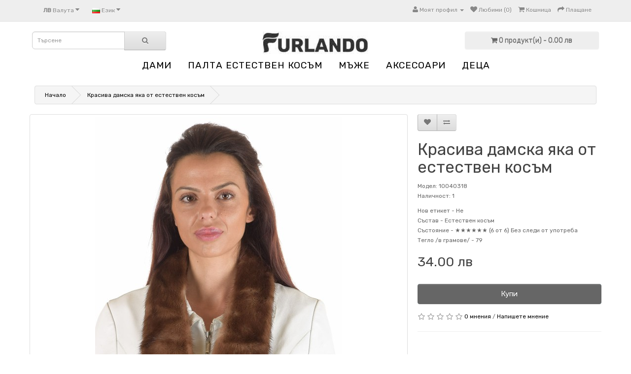

--- FILE ---
content_type: text/html; charset=utf-8
request_url: https://furlando.com/index.php?route=product/product&product_id=703
body_size: 7367
content:
<!DOCTYPE html>
<!--[if IE]><![endif]-->
<!--[if IE 8 ]><html dir="ltr" lang="bg" class="ie8"><![endif]-->
<!--[if IE 9 ]><html dir="ltr" lang="bg" class="ie9"><![endif]-->
<!--[if (gt IE 9)|!(IE)]><!-->
<html dir="ltr" lang="bg">
<!--<![endif]-->
<head>
<meta charset="UTF-8" />
<meta name="viewport" content="width=device-width, initial-scale=1">
<title>Furlando.com - Красива дамска яка от естествен косъм</title>
<base href="https://furlando.com/" />
<link rel="alternate" hreflang="de" href="https://furlando.com/de/schoener-kragen-fuer-damen-aus-echtpelz" /><link rel="alternate" hreflang="en" href="https://furlando.com/en/beautiful-collar-for-women-made-of-real-fur" /><link rel="alternate" hreflang="el" href="https://furlando.com/el/omorfos-gynaikeios-perilaimio-apo-fysiki-goyna" /><link rel="alternate" hreflang="hu" href="https://furlando.com/hu/gyoenyoeru-noi-galler-valodi-szorme" /><link rel="alternate" hreflang="ro" href="https://furlando.com/ro/yakya-de-dama-frumoasa-din-fir-natural" /><link rel="alternate" hreflang="ru" href="https://furlando.com/ru/krasivii-zhenskii-vorotnik-iz-meha" />			
<meta name="description" content="Дамска яка от норка . Дължина: 100 см." />
<meta name="keywords" content= " Красива дамска яка от естествен косъм АКСЕСОАРИ Красива дамска яка от естествен косъм ЯКИ ШАЛОВЕ ЕСТЕСТВЕН КОСЪМ" />
<meta http-equiv="X-UA-Compatible" content="IE=edge">
<link href="https://furlando.com/image/catalog/favicon-16x16.png" rel="icon" />
<link href="https://furlando.com/krasiva-damska-yaka-ot-estestven-kosam" rel="canonical" />
<link href="catalog/view/javascript/cookie/cookie.css" rel="stylesheet" />
                <script src="//ajax.googleapis.com/ajax/libs/jquery/2.1.1/jquery.min.js"></script>
            <link href="catalog/view/javascript/bootstrap/css/bootstrap.min.css" rel="stylesheet" media="screen" />
<script src="catalog/view/javascript/bootstrap/js/bootstrap.min.js" type="text/javascript"></script>
<link href="catalog/view/javascript/font-awesome/css/font-awesome.min.css" rel="stylesheet" type="text/css" />
<link href="//fonts.googleapis.com/css?family=Open+Sans:400,400i,300,700" rel="stylesheet" type="text/css" />
<link href="catalog/view/theme/default/stylesheet/stylesheet.css" rel="stylesheet">
<link href="catalog/view/javascript/jquery/magnific/magnific-popup.css" type="text/css" rel="stylesheet" media="screen" />
<link href="catalog/view/javascript/jquery/datetimepicker/bootstrap-datetimepicker.min.css" type="text/css" rel="stylesheet" media="screen" />
<script src="catalog/view/javascript/common.js" type="text/javascript"></script>
<script src="catalog/view/javascript/jquery/magnific/jquery.magnific-popup.min.js" type="text/javascript"></script>
<script src="catalog/view/javascript/jquery/datetimepicker/moment.js" type="text/javascript"></script>
<script src="catalog/view/javascript/jquery/datetimepicker/bootstrap-datetimepicker.min.js" type="text/javascript"></script>
<script src="https://www.google.com/recaptcha/api.js" type="text/javascript"></script>

			<link rel="stylesheet" href="catalog/view/javascript/jquery.cluetip.css" type="text/css" />
			<script src="catalog/view/javascript/jquery.cluetip.js" type="text/javascript"></script>
			
			<script type="text/javascript">
				$(document).ready(function() {
				$('a.title').cluetip({splitTitle: '|'});
				  $('ol.rounded a:eq(0)').cluetip({splitTitle: '|', dropShadow: false, cluetipClass: 'rounded', showtitle: false});
				  $('ol.rounded a:eq(1)').cluetip({cluetipClass: 'rounded', dropShadow: false, showtitle: false, positionBy: 'mouse'});
				  $('ol.rounded a:eq(2)').cluetip({cluetipClass: 'rounded', dropShadow: false, showtitle: false, positionBy: 'bottomTop', topOffset: 70});
				  $('ol.rounded a:eq(3)').cluetip({cluetipClass: 'rounded', dropShadow: false, sticky: true, ajaxCache: false, arrows: true});
				  $('ol.rounded a:eq(4)').cluetip({cluetipClass: 'rounded', dropShadow: false});  
				});
			</script>
			
<script>
(function(i,s,o,g,r,a,m){i['GoogleAnalyticsObject']=r;i[r]=i[r]||function(){
(i[r].q=i[r].q||[]).push(arguments)},i[r].l=1*new Date();a=s.createElement(o),
m=s.getElementsByTagName(o)[0];a.async=1;a.src=g;m.parentNode.insertBefore(a,m)
})(window,document,'script','https://www.google-analytics.com/analytics.js','ga');
ga('create', 'UA-104673463-1', 'auto');
ga('require', 'ec');
if (window.performance) {
 	var timeSincePageLoad = Math.round(performance.now());
 	ga('send', 'timing', 'Page Load Time', 'load', timeSincePageLoad);
}
</script> 
				<script async src="catalog/view/javascript/jquery/jquery.external-links-new-window.js"></script>

				                
<script type="text/javascript" src="catalog/view/javascript/autodetect/autodetect.js"></script>

				<meta property="og:title" content="Furlando.com - Красива дамска яка от естествен косъм" >
                <meta property="og:description" content="Дамска яка от норка . Дължина: 100 см." >
												<meta property="og:site_name" content="Furlando.com" >
				                <meta property="og:url" content="https://furlando.com/krasiva-damska-yaka-ot-estestven-kosam" >
                                <meta property="og:image" content="https://furlando.com/image/cache/data/opimage/10040318a-600x315.JPG" >
                                <meta property="og:image:width" content="600" >
                                <meta property="og:image:height" content="315" >
                                <meta property="og:image" content="https://furlando.com/image/cache/data/opimage/10040318c-600x315.JPG" >
                                <meta property="og:image:width" content="600" >
                                <meta property="og:image:height" content="315" >
                                <meta property="og:image" content="https://furlando.com/image/cache/data/opimage/10040318b-600x315.JPG" >
                                <meta property="og:image:width" content="600" >
                                <meta property="og:image:height" content="315" >
                                <meta property="product:price:amount" content="34.00" >
                                <meta property="product:price:currency" content="BGN" >
                                <meta property="og:type" content="product" >
                                
				</head>

                <div style="display:none;" id="autodetect_stripe">
                  <a class="fa fa-times cancel"></a>
                  <span class="text">It looks like you're trying to visit our USA store, would you like to go to our UK store?</span> 
                  <button onclick="$.cookie('redirectto', 1, { expires : 10 });location.href='';" class="confirm">Redirect me!</button>
                </div>
            
			
<body class="product-product-703">
<nav id="top">
  <div class="container">
    <div class="pull-left">
<form action="https://furlando.com/index.php?route=common/currency/currency" method="post" enctype="multipart/form-data" id="currency">
  <div class="btn-group">
    <button class="btn btn-link dropdown-toggle" data-toggle="dropdown">
                                    <strong> лв</strong>
            <span class="hidden-xs hidden-sm hidden-md">Валута</span> <i class="fa fa-caret-down"></i></button>
    <ul class="dropdown-menu">
                  <li><button class="currency-select btn btn-link btn-block" type="button" name="EUR">€ Euro</button></li>
                        <li><button class="currency-select btn btn-link btn-block" type="button" name="HUF"> Ft Hungarian Forint</button></li>
                        <li><button class="currency-select btn btn-link btn-block" type="button" name="RON"> RON Lei</button></li>
                        <li><button class="currency-select btn btn-link btn-block" type="button" name="BGN"> лв ЛЕВ</button></li>
                </ul>
  </div>
  <input type="hidden" name="code" value="" />
  <input type="hidden" name="redirect" value="https://furlando.com/krasiva-damska-yaka-ot-estestven-kosam" />
</form>
</div>
    <div class="pull-left">
<form action="https://furlando.com/index.php?route=common/language/language" method="post" enctype="multipart/form-data" id="language">
  <div class="btn-group">
    <button class="btn btn-link dropdown-toggle" data-toggle="dropdown">
                                                    <img src="image/flags/bg.png" alt="Български" title="Български">
                    <span class="hidden-xs hidden-sm hidden-md">Език</span> <i class="fa fa-caret-down"></i></button>
    <ul class="dropdown-menu">
            <li><a href="de"><img src="image/flags/de.png" alt="Deutsch" title="Deutsch" /> Deutsch</a></li>
            <li><a href="en"><img src="image/flags/gb.png" alt="English" title="English" /> English</a></li>
            <li><a href="el"><img src="image/flags/gr.png" alt="Greek" title="Greek" /> Greek</a></li>
            <li><a href="hu"><img src="image/flags/hu.png" alt="Hungarian" title="Hungarian" /> Hungarian</a></li>
            <li><a href="ro"><img src="image/flags/ro.png" alt="Romanian" title="Romanian" /> Romanian</a></li>
            <li><a href="bg"><img src="image/flags/bg.png" alt="Български" title="Български" /> Български</a></li>
            <li><a href="ru"><img src="image/flags/ru.png" alt="Руский" title="Руский" /> Руский</a></li>
          </ul>
  </div>
  <input type="hidden" name="code" value="" />
  <input type="hidden" name="redirect" value="https://furlando.com/krasiva-damska-yaka-ot-estestven-kosam" />
</form>
</div>
    <div id="top-links" class="nav pull-right">
      <ul class="list-inline">
        <li class="dropdown"><a href="https://furlando.com/account" title="Моят профил" class="dropdown-toggle" data-toggle="dropdown"><i class="fa fa-user"></i> <span class="hidden-xs hidden-sm hidden-md">Моят профил</span> <span class="caret"></span></a>
          <ul class="dropdown-menu dropdown-menu-right">
                        <li><a href="https://furlando.com/register">Регистриране</a></li>
            <li><a href="https://furlando.com/login">Вход</a></li>
                      </ul>
        </li>
        <li><a href="https://furlando.com/wishlist" id="wishlist-total" title="Любими (0)"><i class="fa fa-heart"></i> <span class="hidden-xs hidden-sm hidden-md">Любими (0)</span></a></li>
        <li><a href="https://furlando.com/index.php?route=checkout/cart" title="Кошница"><i class="fa fa-shopping-cart"></i> <span class="hidden-xs hidden-sm hidden-md">Кошница</span></a></li>
        <li><a href="https://furlando.com/index.php?route=checkout/checkout" title="Плащане"><i class="fa fa-share"></i> <span class="hidden-xs hidden-sm hidden-md">Плащане</span></a></li>
      </ul>
    </div>
  </div>
</nav>
<header>
  <div class="container">
    <div class="row">
      
      <div class="col-sm-3"><div id="search" class="input-group">
  <input type="text" name="search" value="" placeholder="Търсене" class="form-control input-lg" />
  <span class="input-group-btn">
    <button type="button" class="btn btn-default btn-lg"><i class="fa fa-search"></i></button>
  </span>
</div>      </div>
	  <div class="col-sm-6">
        <div id="logo">
                    <a href="https://furlando.com/"><img src="https://furlando.com/image/catalog/Furlando80.jpg" title="Furlando.com" alt="Furlando.com" class="img-responsive" /></a>
                  </div>
      </div>
      <div class="col-sm-3"><div id="cart" class="btn-group btn-block">
  <button type="button" data-toggle="dropdown" data-loading-text="Зареждане..." class="btn btn-inverse btn-block btn-lg dropdown-toggle"><i class="fa fa-shopping-cart"></i> <span id="cart-total">0 продукт(и) - 0.00 лв</span></button>
  <ul class="dropdown-menu pull-right">
        <li>
      <p class="text-center">Вашата кошница е празна!</p>
    </li>
      </ul>
</div>
</div>
    </div>
  </div>
</header>
<div class="container">
  <nav id="menu" class="navbar">
    <div class="navbar-header"><span id="category" class="visible-xs">Категории</span>
      <button type="button" class="btn btn-navbar navbar-toggle" data-toggle="collapse" data-target=".navbar-ex1-collapse"><i class="fa fa-bars"></i></button>
    </div>
    <div class="collapse navbar-collapse navbar-ex1-collapse">
      <ul class="nav navbar-nav">
                        <li class="dropdown"><a href="https://furlando.com/dami" class="dropdown-toggle" data-toggle="dropdown">ДАМИ</a>
          <div class="dropdown-menu">
            <div class="dropdown-inner">
                            <ul class="list-unstyled">
                                <li><a href="https://furlando.com/dami/damski-kozheni-yaketa">ДАМСКИ КОЖЕНИ ЯКЕТА</a></li>
                                <li><a href="https://furlando.com/dami/kozheni-eletci-bg">КОЖЕНИ ЕЛЕЦИ</a></li>
                                <li><a href="https://furlando.com/dami/kozheni-pantaloni-bg">КОЖЕНИ ПАНТАЛОНИ</a></li>
                                <li><a href="https://furlando.com/dami/kozheni-poli">КОЖЕНИ ПОЛИ</a></li>
                              </ul>
                          </div>
            <a href="https://furlando.com/dami" class="see-all">Виж всички ДАМИ</a> </div>
        </li>
                                <li><a href="https://furlando.com/kozheni_palta">ПАЛТА ЕСТЕСТВЕН КОСЪМ</a></li>
                                <li class="dropdown"><a href="https://furlando.com/mazhe" class="dropdown-toggle" data-toggle="dropdown">МЪЖЕ</a>
          <div class="dropdown-menu">
            <div class="dropdown-inner">
                            <ul class="list-unstyled">
                                <li><a href="https://furlando.com/mazhe/kozheni-eletci">КОЖЕНИ ЕЛЕЦИ</a></li>
                                <li><a href="https://furlando.com/mazhe/kozheni-pantaloni">КОЖЕНИ ПАНТАЛОНИ</a></li>
                                <li><a href="https://furlando.com/mazhe/mazhki-kozheni-yaketa">МЪЖКИ КОЖЕНИ ЯКЕТА</a></li>
                              </ul>
                          </div>
            <a href="https://furlando.com/mazhe" class="see-all">Виж всички МЪЖЕ</a> </div>
        </li>
                                <li class="dropdown"><a href="https://furlando.com/aksesoari" class="dropdown-toggle" data-toggle="dropdown">АКСЕСОАРИ</a>
          <div class="dropdown-menu">
            <div class="dropdown-inner">
                            <ul class="list-unstyled">
                                <li><a href="https://furlando.com/aksesoari/others-bg">OTHERS</a></li>
                                <li><a href="https://furlando.com/aksesoari/damski-kozheni-rakavitci">ДАМСКИ КОЖЕНИ РЪКАВИЦИ</a></li>
                                <li><a href="https://furlando.com/aksesoari/mazhki-kozheni-rakavitci">МЪЖКИ КОЖЕНИ РЪКАВИЦИ</a></li>
                                <li><a href="https://furlando.com/aksesoari/fur-sleeveless-bg">Ръкавели от естесвек косъм</a></li>
                                <li><a href="https://furlando.com/aksesoari/shapki-estestven-kosam">ШАПКИ ЕСТЕСТВЕН КОСЪМ</a></li>
                                <li><a href="https://furlando.com/aksesoari/yaki-i-shalove-estestven-kosam">ЯКИ И ШАЛОВЕ ЕСТЕСТВЕН КОСЪМ</a></li>
                              </ul>
                          </div>
            <a href="https://furlando.com/aksesoari" class="see-all">Виж всички АКСЕСОАРИ</a> </div>
        </li>
                                <li><a href="https://furlando.com/detca">ДЕЦА</a></li>
                      </ul>
    </div>
  </nav>
</div>
<div class="container">
  <ul class="breadcrumb">
        <li><a href="https://furlando.com/">Начало</a></li>
        <li><a href="https://furlando.com/krasiva-damska-yaka-ot-estestven-kosam">Красива дамска яка от естествен косъм</a></li>
      </ul>
  <div class="row">                <div id="content" class="col-sm-12">      <div class="row">
                                <div class="col-sm-8">
                    <ul class="thumbnails">
                        <li><a class="thumbnail" href="https://furlando.com/image/cache/data/opimage/10040318a-1000x1500.JPG" data-ciophref="https://furlando.com/image/cache/data/opimage/10040318a-1000x1500.JPG" title="Красива дамска яка от естествен косъм | "><img src="https://furlando.com/image/cache/data/opimage/10040318a-500x750.JPG" data-ciopsrc="https://furlando.com/image/cache/data/opimage/10040318a-500x750.JPG" title="Красива дамска яка от естествен косъм | " alt="Красива дамска яка от естествен косъм 29.00" /></a></li>
                                                <li class="image-additional"><a class="thumbnail" href="https://furlando.com/image/cache/data/opimage/10040318c-1000x1500.JPG" title="Красива дамска яка от естествен косъм | "> <img src="https://furlando.com/image/cache/data/opimage/10040318c-80x120.JPG" title="Красива дамска яка от естествен косъм | " alt="Красива дамска яка от естествен косъм 29.00" /></a></li>
                        <li class="image-additional"><a class="thumbnail" href="https://furlando.com/image/cache/data/opimage/10040318b-1000x1500.JPG" title="Красива дамска яка от естествен косъм | "> <img src="https://furlando.com/image/cache/data/opimage/10040318b-80x120.JPG" title="Красива дамска яка от естествен косъм | " alt="Красива дамска яка от естествен косъм 29.00" /></a></li>
                                  </ul>
                    <ul class="nav nav-tabs">
            <li class="active"><a href="#tab-description" data-toggle="tab">Описание</a></li>
                        <li><a href="#tab-specification" data-toggle="tab">Спецификация</a></li>
                                    <li><a href="#tab-review" data-toggle="tab">Коментари (0)</a></li>
                      </ul>
          <div class="tab-content">
            <div class="tab-pane active" id="tab-description"><h2>Красива дамска яка от естествен косъм | </h2>Дамска яка от норка . Дължина: 100 см.</div>
                        <div class="tab-pane" id="tab-specification">
              <table class="table table-bordered">
                                <thead>
                  <tr>
                    <td colspan="2"><strong>Спецификация</strong></td>
                  </tr>
                </thead>
                <tbody>
                                    <tr>
                    <td>Нов етикет - </td>
                    <td>Не</td>
                  </tr>
                                    <tr>
                    <td>Състав - </td>
                    <td>Естествен косъм</td>
                  </tr>
                                    <tr>
                    <td>Състояние - </td>
                    <td>★★★★★★ (6 от 6) Без следи от употреба</td>
                  </tr>
                                    <tr>
                    <td>Тегло /в грамове/ - </td>
                    <td>79</td>
                  </tr>
                                  </tbody>
                              </table>
            </div>
                                    <div class="tab-pane" id="tab-review">
              <form class="form-horizontal" id="form-review">
                <div id="review"></div>
                <h2>Напишете мнение</h2>
                                <div class="form-group required">
                  <div class="col-sm-12">
                    <label class="control-label" for="input-name">Вашето име:</label>
                    <input type="text" name="name" value="" id="input-name" class="form-control" />
                  </div>
                </div>
                <div class="form-group required">
                  <div class="col-sm-12">
                    <label class="control-label" for="input-review">Вашият коментар:</label>
                    <textarea name="text" rows="5" id="input-review" class="form-control"></textarea>
                    <div class="help-block"><span style="color: #FF0000;">Забележка:</span> HTML не се потдържа!</div>
                  </div>
                </div>
                <div class="form-group required">
                  <div class="col-sm-12">
                    <label class="control-label">Оценка:</label>
                    &nbsp;&nbsp;&nbsp; Лош&nbsp;
                    <input type="radio" name="rating" value="1" />
                    &nbsp;
                    <input type="radio" name="rating" value="2" />
                    &nbsp;
                    <input type="radio" name="rating" value="3" />
                    &nbsp;
                    <input type="radio" name="rating" value="4" />
                    &nbsp;
                    <input type="radio" name="rating" value="5" />
                    &nbsp;Добър</div>
                </div>
                                  <div class="form-group">
                    <div class="col-sm-12">
                      <div class="g-recaptcha" data-sitekey="6LfIz9wZAAAAAAdIVkpigkOseT98GrAaCGReV0fe"></div>
                    </div>
                  </div>
                                <div class="buttons clearfix">
                  <div class="pull-right">
                    <button type="button" id="button-review" data-loading-text="Зареждане..." class="btn btn-primary">Продължете</button>
                  </div>
                </div>
                              </form>
            </div>
                      </div>
        </div>
                                <div class="col-sm-4">
          <div class="btn-group">
            <button type="button" data-toggle="tooltip" class="btn btn-default" title="Добави в любими" onclick="wishlist.add('703');"><i class="fa fa-heart"></i></button>
            <button type="button" data-toggle="tooltip" class="btn btn-default" title="Сравни продукт" onclick="compare.add('703');"><i class="fa fa-exchange"></i></button>
          </div>
          <h1>Красива дамска яка от естествен косъм</h1>
          <ul class="list-unstyled">
                        <li class="ciopmodel">Модел: 10040318</li>
                        <li>Наличност: 1</li>
          </ul>
		   <!-- Start Additional Info -->
                   
                                                <span>Нов етикет - </span> Не<br />
                  <span>Състав - </span> Естествен косъм<br />
                  <span>Състояние - </span> ★★★★★★ (6 от 6) Без следи от употреба<br />
                  <span>Тегло /в грамове/ - </span> 79<br />
                                        
                                                        <!-- End Additional Info -->		  
                    <ul class="list-unstyled">
                        <li>
              <h2><span class="cibaseprice">34.00 лв</span></h2>
            </li>
                                                          </ul>
                    <div id="product">
                                    <div class="form-group">
              <label class="control-label" style="display: none;" for="input-quantity">Количество</label>
              <input type="text" name="quantity" style="display: none;" value="1" size="2" id="input-quantity" class="form-control" />
              <input type="hidden" name="product_id" value="703" />
              <br />
              <button type="button" id="button-cart" data-loading-text="Зареждане..." class="btn btn-primary btn-lg btn-block">Купи</button>
            </div>
                      </div>
                    <div class="rating">
            <p>
                                          <span class="fa fa-stack"><i class="fa fa-star-o fa-stack-1x"></i></span>
                                                        <span class="fa fa-stack"><i class="fa fa-star-o fa-stack-1x"></i></span>
                                                        <span class="fa fa-stack"><i class="fa fa-star-o fa-stack-1x"></i></span>
                                                        <span class="fa fa-stack"><i class="fa fa-star-o fa-stack-1x"></i></span>
                                                        <span class="fa fa-stack"><i class="fa fa-star-o fa-stack-1x"></i></span>
                                          <a href="" onclick="$('a[href=\'#tab-review\']').trigger('click'); return false;">0 мнения</a> / <a href="" onclick="$('a[href=\'#tab-review\']').trigger('click'); return false;">Напишете мнение</a></p>
            <hr>
            <!-- AddThis Button BEGIN -->
            <div class="addthis_toolbox addthis_default_style"><a class="addthis_button_facebook_like" fb:like:layout="button_count"></a> <a class="addthis_button_tweet"></a> <a class="addthis_button_pinterest_pinit"></a> <a class="addthis_counter addthis_pill_style"></a></div>
            <script type="text/javascript" src="//s7.addthis.com/js/300/addthis_widget.js#pubid=ra-515eeaf54693130e"></script>
            <!-- AddThis Button END -->
          </div>
                  </div>
      </div>
            
            </div>
    </div>
</div>
<script type="text/javascript"><!--
$('select[name=\'recurring_id\'], input[name="quantity"]').change(function(){
	$.ajax({
		url: 'index.php?route=product/product/getRecurringDescription',
		type: 'post',
		data: $('input[name=\'product_id\'], input[name=\'quantity\'], select[name=\'recurring_id\']'),
		dataType: 'json',
		beforeSend: function() {
			$('#recurring-description').html('');
		},
		success: function(json) {
			$('.alert, .text-danger').remove();

			if (json['success']) {

						setTimeout(function(){
							window.location.href = "/index.php?route=checkout/cart";
						},500);
					
				$('#recurring-description').html(json['success']);
			}
		}
	});
});
//--></script>
<script type="text/javascript"><!--
$('#button-cart').on('click', function() {
	$.ajax({
		url: 'index.php?route=checkout/cart/add',
		type: 'post',
		data: $('#product input[type=\'text\'], #product input[type=\'hidden\'], #product input[type=\'radio\']:checked, #product input[type=\'checkbox\']:checked, #product select, #product textarea'),
		dataType: 'json',
		beforeSend: function() {
			$('#button-cart').button('loading');
		},
		complete: function() {
			$('#button-cart').button('reset');
		},
		success: function(json) {
			$('.alert, .text-danger').remove();
			$('.form-group').removeClass('has-error');

			if (json['error']) {
				if (json['error']['option']) {
					for (i in json['error']['option']) {
						var element = $('#input-option' + i.replace('_', '-'));

						if (element.parent().hasClass('input-group')) {
							element.parent().after('<div class="text-danger">' + json['error']['option'][i] + '</div>');
						} else {
							element.after('<div class="text-danger">' + json['error']['option'][i] + '</div>');
						}
					}
				}

				if (json['error']['recurring']) {
					$('select[name=\'recurring_id\']').after('<div class="text-danger">' + json['error']['recurring'] + '</div>');
				}

				// Highlight any found errors
				$('.text-danger').parent().addClass('has-error');
			}

			if (json['success']) {

						setTimeout(function(){
							window.location.href = "/index.php?route=checkout/cart";
						},500);
					
				$('.breadcrumb').after('<div class="alert alert-success">' + json['success'] + '<button type="button" class="close" data-dismiss="alert">&times;</button></div>');

				$('#cart > button').html('<i class="fa fa-shopping-cart"></i> ' + json['total']);

				$('html, body').animate({ scrollTop: 0 }, 'slow');

				$('#cart > ul').load('index.php?route=common/cart/info ul li');
			}
		}
	});
});
//--></script>
<script type="text/javascript"><!--
$('.date').datetimepicker({
	pickTime: false
});

$('.datetime').datetimepicker({
	pickDate: true,
	pickTime: true
});

$('.time').datetimepicker({
	pickDate: false
});

$('button[id^=\'button-upload\']').on('click', function() {
	var node = this;

	$('#form-upload').remove();

	$('body').prepend('<form enctype="multipart/form-data" id="form-upload" style="display: none;"><input type="file" name="file" /></form>');

	$('#form-upload input[name=\'file\']').trigger('click');

	if (typeof timer != 'undefined') {
    	clearInterval(timer);
	}

	timer = setInterval(function() {
		if ($('#form-upload input[name=\'file\']').val() != '') {
			clearInterval(timer);

			$.ajax({
				url: 'index.php?route=tool/upload',
				type: 'post',
				dataType: 'json',
				data: new FormData($('#form-upload')[0]),
				cache: false,
				contentType: false,
				processData: false,
				beforeSend: function() {
					$(node).button('loading');
				},
				complete: function() {
					$(node).button('reset');
				},
				success: function(json) {
					$('.text-danger').remove();

					if (json['error']) {
						$(node).parent().find('input').after('<div class="text-danger">' + json['error'] + '</div>');
					}

					if (json['success']) {

						setTimeout(function(){
							window.location.href = "/index.php?route=checkout/cart";
						},500);
					
						alert(json['success']);

						$(node).parent().find('input').attr('value', json['code']);
					}
				},
				error: function(xhr, ajaxOptions, thrownError) {
					alert(thrownError + "\r\n" + xhr.statusText + "\r\n" + xhr.responseText);
				}
			});
		}
	}, 500);
});
//--></script>
<script type="text/javascript"><!--
$('#review').delegate('.pagination a', 'click', function(e) {
  e.preventDefault();

    $('#review').fadeOut('slow');

    $('#review').load(this.href);

    $('#review').fadeIn('slow');
});

$('#review').load('index.php?route=product/product/review&product_id=703');

$('#button-review').on('click', function() {
	$.ajax({
		url: 'index.php?route=product/product/write&product_id=703',
		type: 'post',
		dataType: 'json',
		data: $("#form-review").serialize(),
		beforeSend: function() {
			$('#button-review').button('loading');
		},
		complete: function() {
			$('#button-review').button('reset');
		},
		success: function(json) {
			$('.alert-success, .alert-danger').remove();

			if (json['error']) {
				$('#review').after('<div class="alert alert-danger"><i class="fa fa-exclamation-circle"></i> ' + json['error'] + '</div>');
			}

			if (json['success']) {

						setTimeout(function(){
							window.location.href = "/index.php?route=checkout/cart";
						},500);
					
				$('#review').after('<div class="alert alert-success"><i class="fa fa-check-circle"></i> ' + json['success'] + '</div>');

				$('input[name=\'name\']').val('');
				$('textarea[name=\'text\']').val('');
				$('input[name=\'rating\']:checked').prop('checked', false);
			}
		}
	});
});

$(document).ready(function() {
	$('.thumbnails').magnificPopup({
		type:'image',
		delegate: 'a',
		gallery: {
			enabled:true
		}
	});
});
//--></script>


			

          <script type="application/ld+json">
          {
            "@context": "http://schema.org/",
            "@type": "Product",
            "name": "Красива дамска яка от естествен косъм",
            "image": [
              "https://furlando.com/image/cache/data/opimage/10040318a-1000x1500.JPG","https://furlando.com/image/cache/data/opimage/10040318c-1000x1500.JPG","https://furlando.com/image/cache/data/opimage/10040318b-1000x1500.JPG"            ],
            "description": "Дамска яка от норка . Дължина: 100 см.",
            "model": "10040318",
                                    "offers": {
              "@type": "Offer",
              "priceCurrency": "BGN",
              "price": "34.00",
              "itemCondition": "http://schema.org/NewCondition",
              "availability": "http://schema.org/InStock",
			  "priceValidUntil": "2030-12-31",
              "seller": {
                "@type": "Organization",
                "name": "Furlando.com"
              },
              "shippingDetails": {
                "@type": "OfferShippingDetails",
                "shippingRate": {
                  "@type": "MonetaryAmount",
                  "value": "6.00",
                  "currency": "BGN"
                },
                "shippingDestination": {
                  "@type": "DefinedRegion",
                  "addressCountry": "BG"
                },
                "deliveryTime": {
                  "@type": "ShippingDeliveryTime",
                  "handlingTime": {
                    "@type": "QuantitativeValue",
                    "minValue": 1,
                    "maxValue": 2,
                    "unitCode": "d"
                  },
                  "transitTime": {
                    "@type": "QuantitativeValue",
                    "minValue": 2,
                    "maxValue": 5,
                    "unitCode": "d"
                  }
                }
              },
              "hasMerchantReturnPolicy": {
                "@type": "MerchantReturnPolicy",
                "applicableCountry": "BG",
                "returnPolicyCategory": "http://schema.org/MerchantReturnFiniteReturnWindow",
                "merchantReturnDays": 14,
                "returnMethod": "ReturnByMail",
                "returnFees": "FreeReturn"
              }
            }
          }
          </script>
        

				<script type="application/ld+json">
				{
				"@context": "http://schema.org",
                "@type": "BreadcrumbList",
                "itemListElement":
                [
								{
                "@type": "ListItem",
                "position": 1,
                "item":
                {
                  "@id": "https://furlando.com/",
                  "name": "Furlando.com"
                }
				},
				                {
                "@type": "ListItem",
                "position": 2,
                "item":
                {
                  "@id": "https://furlando.com/krasiva-damska-yaka-ot-estestven-kosam",
                  "name": "Красива дамска яка от естествен косъм"
                }
                }                				]
				}
				</script>
                
<footer>
  <div class="container">
    <div class="row">
            <div class="col-sm-3">
        <h5>Информация</h5>
        <ul class="list-unstyled">
                    <li><a href="https://furlando.com/obshti-usloviya">Общи условия</a></li>
                    <li><a href="https://furlando.com/dostavka-bg">Доставка</a></li>
                    <li><a href="https://furlando.com/razmeri-bg">Размери</a></li>
                  </ul>
      </div>
            <div class="col-sm-3">
        <h5>Обслужване на клиенти</h5>
        <ul class="list-unstyled">
          <li><a href="https://furlando.com/contact">Свържете се с нас</a></li>
          <li><a href="https://furlando.com/index.php?route=account/return/add">Връщане на стока</a></li>
          <li><a href="https://furlando.com/sitemap">Карта на сайта</a></li>
        </ul>
      </div>
      <div class="col-sm-3">
        <h5>Допълнения</h5>
        <ul class="list-unstyled">
          <li><a href="https://furlando.com/manufacturer">Производители</a></li>
          <li><a href="https://furlando.com/special">Промоции</a></li>
		  <li><a target="_blank" href="https://www.facebook.com/LeatherJacketsFurCoats/"><img src="https://furlando.com/image/data/fb16.png"> Facebook</li>
		  </ul>
      </div>
      <div class="col-sm-3">
        <h5>Моят профил</h5>
        <ul class="list-unstyled">
          <li><a href="https://furlando.com/account">Моят профил</a></li>
<li><a href="https://furlando.com/index.php?route=account/gdpr">GDPR</a></li>          <li><a href="https://furlando.com/index.php?route=account/order">История на поръчките</a></li>
          <li><a href="https://furlando.com/wishlist">Любими продукти</a></li>
          <li><a href="https://furlando.com/index.php?route=account/newsletter">Информационен бюлетин</a></li>
        </ul>
      </div>
    </div>
    <hr>
    <!--<p>Powered By <a href="http://www.opencart.com">OpenCart</a><br /> Furlando.com &copy; 2025</p>-->
  </div>
</footer>
	

                            
<script async language="javascript" type="text/javascript">
 
ga('send', 'pageview');
</script> </body></html>

--- FILE ---
content_type: text/html; charset=utf-8
request_url: https://furlando.com/index.php?route=product/product/review&product_id=703
body_size: -22
content:
<p>Няма мнения за този продукт.</p>


--- FILE ---
content_type: text/html; charset=utf-8
request_url: https://www.google.com/recaptcha/api2/anchor?ar=1&k=6LfIz9wZAAAAAAdIVkpigkOseT98GrAaCGReV0fe&co=aHR0cHM6Ly9mdXJsYW5kby5jb206NDQz&hl=en&v=TkacYOdEJbdB_JjX802TMer9&size=normal&anchor-ms=20000&execute-ms=15000&cb=g48dc2o56hpg
body_size: 46161
content:
<!DOCTYPE HTML><html dir="ltr" lang="en"><head><meta http-equiv="Content-Type" content="text/html; charset=UTF-8">
<meta http-equiv="X-UA-Compatible" content="IE=edge">
<title>reCAPTCHA</title>
<style type="text/css">
/* cyrillic-ext */
@font-face {
  font-family: 'Roboto';
  font-style: normal;
  font-weight: 400;
  src: url(//fonts.gstatic.com/s/roboto/v18/KFOmCnqEu92Fr1Mu72xKKTU1Kvnz.woff2) format('woff2');
  unicode-range: U+0460-052F, U+1C80-1C8A, U+20B4, U+2DE0-2DFF, U+A640-A69F, U+FE2E-FE2F;
}
/* cyrillic */
@font-face {
  font-family: 'Roboto';
  font-style: normal;
  font-weight: 400;
  src: url(//fonts.gstatic.com/s/roboto/v18/KFOmCnqEu92Fr1Mu5mxKKTU1Kvnz.woff2) format('woff2');
  unicode-range: U+0301, U+0400-045F, U+0490-0491, U+04B0-04B1, U+2116;
}
/* greek-ext */
@font-face {
  font-family: 'Roboto';
  font-style: normal;
  font-weight: 400;
  src: url(//fonts.gstatic.com/s/roboto/v18/KFOmCnqEu92Fr1Mu7mxKKTU1Kvnz.woff2) format('woff2');
  unicode-range: U+1F00-1FFF;
}
/* greek */
@font-face {
  font-family: 'Roboto';
  font-style: normal;
  font-weight: 400;
  src: url(//fonts.gstatic.com/s/roboto/v18/KFOmCnqEu92Fr1Mu4WxKKTU1Kvnz.woff2) format('woff2');
  unicode-range: U+0370-0377, U+037A-037F, U+0384-038A, U+038C, U+038E-03A1, U+03A3-03FF;
}
/* vietnamese */
@font-face {
  font-family: 'Roboto';
  font-style: normal;
  font-weight: 400;
  src: url(//fonts.gstatic.com/s/roboto/v18/KFOmCnqEu92Fr1Mu7WxKKTU1Kvnz.woff2) format('woff2');
  unicode-range: U+0102-0103, U+0110-0111, U+0128-0129, U+0168-0169, U+01A0-01A1, U+01AF-01B0, U+0300-0301, U+0303-0304, U+0308-0309, U+0323, U+0329, U+1EA0-1EF9, U+20AB;
}
/* latin-ext */
@font-face {
  font-family: 'Roboto';
  font-style: normal;
  font-weight: 400;
  src: url(//fonts.gstatic.com/s/roboto/v18/KFOmCnqEu92Fr1Mu7GxKKTU1Kvnz.woff2) format('woff2');
  unicode-range: U+0100-02BA, U+02BD-02C5, U+02C7-02CC, U+02CE-02D7, U+02DD-02FF, U+0304, U+0308, U+0329, U+1D00-1DBF, U+1E00-1E9F, U+1EF2-1EFF, U+2020, U+20A0-20AB, U+20AD-20C0, U+2113, U+2C60-2C7F, U+A720-A7FF;
}
/* latin */
@font-face {
  font-family: 'Roboto';
  font-style: normal;
  font-weight: 400;
  src: url(//fonts.gstatic.com/s/roboto/v18/KFOmCnqEu92Fr1Mu4mxKKTU1Kg.woff2) format('woff2');
  unicode-range: U+0000-00FF, U+0131, U+0152-0153, U+02BB-02BC, U+02C6, U+02DA, U+02DC, U+0304, U+0308, U+0329, U+2000-206F, U+20AC, U+2122, U+2191, U+2193, U+2212, U+2215, U+FEFF, U+FFFD;
}
/* cyrillic-ext */
@font-face {
  font-family: 'Roboto';
  font-style: normal;
  font-weight: 500;
  src: url(//fonts.gstatic.com/s/roboto/v18/KFOlCnqEu92Fr1MmEU9fCRc4AMP6lbBP.woff2) format('woff2');
  unicode-range: U+0460-052F, U+1C80-1C8A, U+20B4, U+2DE0-2DFF, U+A640-A69F, U+FE2E-FE2F;
}
/* cyrillic */
@font-face {
  font-family: 'Roboto';
  font-style: normal;
  font-weight: 500;
  src: url(//fonts.gstatic.com/s/roboto/v18/KFOlCnqEu92Fr1MmEU9fABc4AMP6lbBP.woff2) format('woff2');
  unicode-range: U+0301, U+0400-045F, U+0490-0491, U+04B0-04B1, U+2116;
}
/* greek-ext */
@font-face {
  font-family: 'Roboto';
  font-style: normal;
  font-weight: 500;
  src: url(//fonts.gstatic.com/s/roboto/v18/KFOlCnqEu92Fr1MmEU9fCBc4AMP6lbBP.woff2) format('woff2');
  unicode-range: U+1F00-1FFF;
}
/* greek */
@font-face {
  font-family: 'Roboto';
  font-style: normal;
  font-weight: 500;
  src: url(//fonts.gstatic.com/s/roboto/v18/KFOlCnqEu92Fr1MmEU9fBxc4AMP6lbBP.woff2) format('woff2');
  unicode-range: U+0370-0377, U+037A-037F, U+0384-038A, U+038C, U+038E-03A1, U+03A3-03FF;
}
/* vietnamese */
@font-face {
  font-family: 'Roboto';
  font-style: normal;
  font-weight: 500;
  src: url(//fonts.gstatic.com/s/roboto/v18/KFOlCnqEu92Fr1MmEU9fCxc4AMP6lbBP.woff2) format('woff2');
  unicode-range: U+0102-0103, U+0110-0111, U+0128-0129, U+0168-0169, U+01A0-01A1, U+01AF-01B0, U+0300-0301, U+0303-0304, U+0308-0309, U+0323, U+0329, U+1EA0-1EF9, U+20AB;
}
/* latin-ext */
@font-face {
  font-family: 'Roboto';
  font-style: normal;
  font-weight: 500;
  src: url(//fonts.gstatic.com/s/roboto/v18/KFOlCnqEu92Fr1MmEU9fChc4AMP6lbBP.woff2) format('woff2');
  unicode-range: U+0100-02BA, U+02BD-02C5, U+02C7-02CC, U+02CE-02D7, U+02DD-02FF, U+0304, U+0308, U+0329, U+1D00-1DBF, U+1E00-1E9F, U+1EF2-1EFF, U+2020, U+20A0-20AB, U+20AD-20C0, U+2113, U+2C60-2C7F, U+A720-A7FF;
}
/* latin */
@font-face {
  font-family: 'Roboto';
  font-style: normal;
  font-weight: 500;
  src: url(//fonts.gstatic.com/s/roboto/v18/KFOlCnqEu92Fr1MmEU9fBBc4AMP6lQ.woff2) format('woff2');
  unicode-range: U+0000-00FF, U+0131, U+0152-0153, U+02BB-02BC, U+02C6, U+02DA, U+02DC, U+0304, U+0308, U+0329, U+2000-206F, U+20AC, U+2122, U+2191, U+2193, U+2212, U+2215, U+FEFF, U+FFFD;
}
/* cyrillic-ext */
@font-face {
  font-family: 'Roboto';
  font-style: normal;
  font-weight: 900;
  src: url(//fonts.gstatic.com/s/roboto/v18/KFOlCnqEu92Fr1MmYUtfCRc4AMP6lbBP.woff2) format('woff2');
  unicode-range: U+0460-052F, U+1C80-1C8A, U+20B4, U+2DE0-2DFF, U+A640-A69F, U+FE2E-FE2F;
}
/* cyrillic */
@font-face {
  font-family: 'Roboto';
  font-style: normal;
  font-weight: 900;
  src: url(//fonts.gstatic.com/s/roboto/v18/KFOlCnqEu92Fr1MmYUtfABc4AMP6lbBP.woff2) format('woff2');
  unicode-range: U+0301, U+0400-045F, U+0490-0491, U+04B0-04B1, U+2116;
}
/* greek-ext */
@font-face {
  font-family: 'Roboto';
  font-style: normal;
  font-weight: 900;
  src: url(//fonts.gstatic.com/s/roboto/v18/KFOlCnqEu92Fr1MmYUtfCBc4AMP6lbBP.woff2) format('woff2');
  unicode-range: U+1F00-1FFF;
}
/* greek */
@font-face {
  font-family: 'Roboto';
  font-style: normal;
  font-weight: 900;
  src: url(//fonts.gstatic.com/s/roboto/v18/KFOlCnqEu92Fr1MmYUtfBxc4AMP6lbBP.woff2) format('woff2');
  unicode-range: U+0370-0377, U+037A-037F, U+0384-038A, U+038C, U+038E-03A1, U+03A3-03FF;
}
/* vietnamese */
@font-face {
  font-family: 'Roboto';
  font-style: normal;
  font-weight: 900;
  src: url(//fonts.gstatic.com/s/roboto/v18/KFOlCnqEu92Fr1MmYUtfCxc4AMP6lbBP.woff2) format('woff2');
  unicode-range: U+0102-0103, U+0110-0111, U+0128-0129, U+0168-0169, U+01A0-01A1, U+01AF-01B0, U+0300-0301, U+0303-0304, U+0308-0309, U+0323, U+0329, U+1EA0-1EF9, U+20AB;
}
/* latin-ext */
@font-face {
  font-family: 'Roboto';
  font-style: normal;
  font-weight: 900;
  src: url(//fonts.gstatic.com/s/roboto/v18/KFOlCnqEu92Fr1MmYUtfChc4AMP6lbBP.woff2) format('woff2');
  unicode-range: U+0100-02BA, U+02BD-02C5, U+02C7-02CC, U+02CE-02D7, U+02DD-02FF, U+0304, U+0308, U+0329, U+1D00-1DBF, U+1E00-1E9F, U+1EF2-1EFF, U+2020, U+20A0-20AB, U+20AD-20C0, U+2113, U+2C60-2C7F, U+A720-A7FF;
}
/* latin */
@font-face {
  font-family: 'Roboto';
  font-style: normal;
  font-weight: 900;
  src: url(//fonts.gstatic.com/s/roboto/v18/KFOlCnqEu92Fr1MmYUtfBBc4AMP6lQ.woff2) format('woff2');
  unicode-range: U+0000-00FF, U+0131, U+0152-0153, U+02BB-02BC, U+02C6, U+02DA, U+02DC, U+0304, U+0308, U+0329, U+2000-206F, U+20AC, U+2122, U+2191, U+2193, U+2212, U+2215, U+FEFF, U+FFFD;
}

</style>
<link rel="stylesheet" type="text/css" href="https://www.gstatic.com/recaptcha/releases/TkacYOdEJbdB_JjX802TMer9/styles__ltr.css">
<script nonce="u3h3G6z6lQAB7J53-Dnirg" type="text/javascript">window['__recaptcha_api'] = 'https://www.google.com/recaptcha/api2/';</script>
<script type="text/javascript" src="https://www.gstatic.com/recaptcha/releases/TkacYOdEJbdB_JjX802TMer9/recaptcha__en.js" nonce="u3h3G6z6lQAB7J53-Dnirg">
      
    </script></head>
<body><div id="rc-anchor-alert" class="rc-anchor-alert"></div>
<input type="hidden" id="recaptcha-token" value="[base64]">
<script type="text/javascript" nonce="u3h3G6z6lQAB7J53-Dnirg">
      recaptcha.anchor.Main.init("[\x22ainput\x22,[\x22bgdata\x22,\x22\x22,\[base64]/[base64]/[base64]/[base64]/[base64]/[base64]/[base64]/[base64]/[base64]/[base64]/[base64]/[base64]/[base64]/[base64]\\u003d\x22,\[base64]\\u003d\\u003d\x22,\x22w5xbw5/Ct0nCvkEVOQ7DpsKAfMKsw6U7w6rDkWDDk3wXw5LCrFrCqsOKKHwgBgJIUljDg0x8wq7Dh2HDjcO+w7rDlwfDhMO2VcKIwp7CicOrKsOIJR7DjzQiXMOVXEzDlcOoU8KMM8Kcw5/CjMKawrgQwpTCgEvChjxTe2tMTm7DkUnDrsOUR8OAw53CmMKgwrXCrMOswoV7XGYLMjwrWHcMY8OEwoHCiw/[base64]/AHTCpMKpTmnCrcK1csKfdcO1wpR5acKOb3IDw4HDp1rDjgw6w4UPRQtiw6tjwr/Dok/DmToSFEVSw5HDu8KDw40xwoc2OsK0wqMvwqHCk8O2w7vDvTzDgsOIw5nCjlICOQXCrcOSw51DbMO7w5Fpw7PCsRZew7Vddn1/OMOnwqVLwoDCncK0w4puScKfOcObUcKTInxlw6QXw4/CncOBw6vCoWLCpFxoWUoow4rCoCUJw69eN8KbwqBIXMOIOShweFALeMKgwqrCsSEVKMKmwpxjSsOcK8KAwoDDu2syw5/CksKnwpNgw6oxRcOHwpjCjRTCjcKbwpPDisOeVsKcTifDvCHCnjPDrMKFwoHCo8OAw4dWwqsTw7LDq0DCisOwwrbCi1vDiMK8K0oswocbw4tBScK5wp4rYsKaw5vDozTDnHLDnSgpw4FQwo7DrS/[base64]/DtQ5zbwzChR3DnsKmw6VEwpXDjDbCkhkiwpPCn8Kpw7DCuTETwpLDqnLCk8KjTMKMw43DncKVwqvDhlI6wopjwo3CpsOPIcKYwr7CnwQsBTZzVsK5woVMXicOwqxFZ8KYw7/[base64]/w6pjenA2BH7Ch34sKXEewrzCp21aVWXDrxjDmcKVNMOyEFjCoFxdH8KFwpbCnxc+w7vCqB/CssK9ccOjGXAPcsKkwpFMw581ZMOSbcK2AxTDmsKxcUIVwrPComR8HMO8wrLCm8OMwp/[base64]/w5l1wr9Kw4otE3dxw5wMHUMvWx/CgUIpwoLDiMKlwrvCt8K2csO2CsKrw5VBwo5IdGnCqA4eC0sqwpbDkSAxw5vDv8Kdw4wraQp7wovCk8KWEXnClcK5XMOnESTDqDZMJDbDiMKraEJcVMKyLWXDvsKqKMKVVgPDrUslw5fDgsO9RcONwpTDkiXCscKoQ3TCjkxBwqN/wpEawpZYbMKTOFwRc2Yew4IgGTfDtMKFXsORwrrCmMKfw4lXFi3DihzDumh4ZivDnMOALsKqwpAzVsKrHsKNRMOHwqsQTGM3cATCkcKxw7g3w7/CscKIwpkJwolTw4NJMsOtw5YyecOhw5Y3JXPDql1gHSvCk3nCiB0+w5vCkgzDrsK6w5vCm386V8KpSkMsfsKoW8O7w5TDvMKZw59zw4LCmsO4C37DonUdwonDpHF/ZMKVwpBDw6DCmQbCmkZ9VD8lw5rCm8OYw5RKwpx5w4zDisKHR3XDgsKcwqlkwqUFDsKPYQ3Dq8OhwpPCqsKIwpPCpWNRw5nDoBBjwpsXBkbCuMOoKihZSyA5ZMO/S8O6FTR/O8Kow7jDkkBLwpgoNkjDiUd8w67Cg2nDs8K+ASB9w4/CvXF6wqvChC5hW1XDrTjCoDbCmsO7wqjDq8OVWUPDpirDosO9Lhlnw77ChFx8wrsQWcKQCMOCfA9CwrlLVMKLLEE5wo8IwqjDr8KBGMOuVRfCnyHCs2nDgUHDs8Osw7HDj8O1wrFGGcOxHQR2TmohBynCnmXChwfCqnTDvlY/KsKFNcKkwqzCqD3DrVDDmMK1fDLDsMOzPcO5wpzDrMKudMOMN8KQw68wE34nw6PDunfCksK7w5bCrB/[base64]/DmMKIBDIIIsOtB1cBwq5swo1wJMOTw4PCkA0bwq4jIVvDmRPDkcO6w75aZMOKZ8Ocw5cTSw7DucOQwobDlcKRw4XCvMKbfTDCk8K6BsK1w6UxVHp7ByTCjcK/[base64]/[base64]/DisO3bS3Du8OMbUnDgn04asOuXcO/wqTDkcKywqDCtQrDu8KHwqsMQ8O3wpQpw6TChFfDrA3DucK9Rg7Cvh/CosOLAnTDt8OWw4/CrGV+AMO5IwTCl8KUGsOKfsKhw4A8woB+wrzCscOhwoTCjMOLwpshwprDi8OowrHDsFrDm3lvRg5IbHB6w7tCY8OLwptgwqjDpVEjJ0rChXUgw5sBwolhw5PDmzjCpSsYw6rCt2YewoTCmQrDu21Lwod/w6EOw4ArZDbCm8O0eMOAwrbCvcOcw5IOwpQRYxopDgZ2bAzCiBsnJMOWw63CqQg8GxvDnhQMfsKzw6LDnMKzR8Oww4BFwqskwpPCtUF7wpV0ehRgT3plLcOEV8Ohwq5gwo/Dk8Kdwp5JEcKYwqhJI8OTwpY1fT8kwrB8w53CgsO/[base64]/DthjCkGjDvcOIAkPCr8O1cV3DqMKRw6U6wpXCgARUwpTCuUfDmBvDmMOVwrjDp3YjwqHDj8OCwrbDuljDoMKyw6/[base64]/[base64]/CvcODOybDisKAw6fCuksfEMOlTW8CJ8OdFTjChMKgecKfYsKtJkzDggTCs8KnR35uSE5dw7Y4SANRw7fCki/CsjjCjSPCjQdIMsOoBVAPw5x0wqnDhcKaw4bChsKffzgRw5bDhypKw7MqRB16bCLDgzDCh2TDtcO6wow4w77Du8OXw6dmP0cicsOEwq/CkiTDlXjCpMKeF8Kdwo7Ch1DCpsK6AMKvw6pJFEcEIMOnw5FLdgjDmcOCUcKVw4bDkDc4cizDsxwnwowZw5fDkzjDmiE7w77CiMOiwpYXwqrCjHs3IsOpV3MAw59XIcKgL3rCusOVeQ3DoQAdwptrG8K+JMOtwph7asKPDXvDl00Kw6QrwrwtcQxCD8K/ScKiw4oTXMK4HsO+bls7wojDiR3DkMKxw45tNCEjMRddw4LDksOvw6/CuMOuUETDlT5yN8K6w6MNcsOtwrPCowoqw4nDqcKVJHoAwo4ifcKrdcKDwpYJO3LDpD1ZRcKkXznCjcKHFcKLfVrDmWrDucOgYRY4w6VGw6vCiCjChQ3CkjrChMKEwrTCtMODG8ORw7sZD8OTw6c9woxFc8OFOinCtiAvwo/DnMKfw6fDi2DDnk7Cqk9rCMOEXsO8FwPDh8Osw49Lw557X3TCsH3CjsKWwpPDs8K3wozDn8OAwrbCr3zCkA8lKijCmy9qw4fDkMOtJU8LOQRbw5vCvMOsw70se8OdHsOjCGJHwr/[base64]/CvcKEGsKLwqYbwqLDkF/CkGTCuMKHIArCu8OlWcKawpzDnXtse3rCnsKMPkbCr3E/w6HDh8KRDnjDo8Odw58YwqQELMOlD8KqeEbCmXPCkBk6w5teak7CrMKLw5rCqcOtw7DCt8KDw4Erw7N5woPCu8KQwoTCgcOuwrw7w5rCmwzCvGh0w6fDjcKjw6rDn8OQwoLDm8KRMG3Cj8KVakMTCsOwLsKgGi7CpcKPw6xew5HCuMKVwrTDmggCacKME8KmwqHCrcK/bRzChxx4w43DpMK7wqTDrcKnwqUEw5siwpTDn8O0w6rDo8KZJsKpWRjDs8KoC8KQcE3Dn8O6Pg/CjsKBZVbCm8OvQsO4asORwr4vw5g7w6RjwpjDoRfCpsKWTcKiw7TCpznDkjJjD0/[base64]/CjMO2OzUFC8OoHhvDgX7CvRt5FxsBwoFzwr7CtVvDgBDDvQdRwoHCsz7Dv2xkw4gQwoHChwHDqsKWw5ZlMnATHcKmw7HCncKVw5jDrsKJw4LCozo2KcOiwrt1wpDDjcKOAxZPwr/DsmYbScKOw4/CqMOAC8OfwqAKKsOIU8KZQUFmw6cBL8OZw5zDiSnCqsKQQyEWaT0bw7fCsDRKw6jDkxNSUcKYw7dmcMOnw6/[base64]/DkW/CusOxE1A3AUXDgcK7w7zDjsKVX8OFC8OJw7PCp2nDj8K2I03CrsKMAcOTwpTCgcOYTlzDhw7Dn1fCu8OvBMKlecOzasOawo8NO8ORwq/CmcOpBHTCoSp+w7TCmXt6wqRiw7/Dm8Kow7ITJ8OWwrXDuHLCrULDmsKJdBtYcsOxwpjDk8K2C01rw7HCjcKPwrlYKcOiw4PDulNew5DDuxQ4wpXDpDcewpEOHMO8wpw1w5hnfMK/enrChw1HX8K5wqbCjMOSw5TCqMOzwq9OaD/CpcOdw7PDgGhsfsOLw4hvTMOdwod6T8OFw4fDtyZ6wodNw5PClnEYfsKVwpbDqcO9cMKOwqLDtcO5acOWwqHDgidyWXZeWybCvMKow5RkKcKkBTZ8w5fDm0/DlSvDv3snZ8KCw7ATQsKUwqk3w7fDoMO0amrDpcKGUV3ClFfCn8OPJcOIw6/[base64]/Cv1nCqRVmYsOaDcKlLWfDgAfCjTU6McOJwqPCtsOwwqEeesODLcO3wpfCjsKxAHfDvMOrwqoVwqgbw7zClMOVfhLCtMKmDsKrwpbClMKOwoQZwr0+WxLDncKYS27CrT/ClGIKRH1rLMOuw6zCsU5TanTDocKkLMOVesKSHWNgFkI/ClLChjXDp8Opwo/DnMK/[base64]/CsDvCnsKqwoLDiBzClkvDsMObwoMtwqNbwr18M8KOwrHCsS0sccKpw4oTb8OiZcOwfMKtLz9xYcO0OsKcY0AEdXlPw7Flw4TDjyoERsKlGWwowr40FmLCqwXDisOlwqcwwpDCssKuwrnDkVfDimc9wrcHb8Kqw4Jlwr3DuMOZE8KWw7vCrGEPw7kkacOQw40YTkY/w5TDoMKZLsOLw7QwYBzDhMOsUsKbwovCqsOLw6hhVMOWwonCv8KEV8KLRx7DgsOSwqzCghbCiwnClMKOwqPCusOLdcOxwr/CpMKIWVXCuGnDvwDDm8OWwplFw5vDu3Y+w6p9wp9+M8K+wrXChAzDgcKLEcKaFgJBVsKyFQ3CgMOsECFOIcOAJMKlw6Nkwp/CtzYmGMOHwoUfRAXDoMKGw5rDgMOnwpBew7TChWgQAcKdw49rcRLDp8KdTMKpw6TDvMOvSMKSc8K7wo1lUHATwqrDqBwmbsOgwoLCknoDcsKawrV0wpIuGC0dwqF3YWUYwr02wrUhbUExwrLDn8Kvwqw2wr82F0HDn8KAHw/DrMOUN8KZwr7CgxQHB8Kwwp58wo8PwpZTwp8aCX7DnS/ClsKIJMOawp1OdsKrw7HCt8O+wr5vwo4pVjI6w4XDp8OkKDdaCiPCocO/[base64]/[base64]/w7PCj8OfBCRoRl/CqMKqw57CrjXDlgDCkcKtMB7DvcOmw5rCilE1WcOIwoojbX89IcO8wpPDoVbDtTM9wrxIQMKsFiRpwp/Dp8KJT1o/[base64]/DmRPCuMKZwoMXSsOEw58Wwqdzwp3Dj8O8w7XDr8KaPcOJEREVB8KjClYgacKWw5DDlArClcO1wqXCkMOGVTzCtg5rVsObH37DhMOhAsKWcFvDq8K1QMO6LMOZwp/[base64]/Cn8KcR8OGw7DCk8KPwo1IE1R1TsO4McK+wrhAA8OuJMOhMMOaw7fDqnTChHrDicKowpTCqcOdwqV0QcOnwqzDtlkbGjDChSE8w7A2wo8/wr/CjUzCucOWw4LDuw1wwqfCpMOXGwrCvcO2w793wpzCkTNLw7VowrMAw7Fkwo/[base64]/DvnwMCWLClSsJwoVVwpnCv39AwodzGRlQwqIZwovDm8KhwoHDtR9ywp4KPMKiw4INM8KCwr/Co8KsScKEw5ASU0U6w47DvsKtWxPDmsOow6Jbw6HDkH5MwqkPRcKywqvCncKLN8KaXhPCvhJvfXvCoMKcP0/DqUrDgcKkwoHCrcOTw50JRTjCkDLCtlo6w7xDX8K4VMK7J2LCrMK3wqAZw7VAMFbDsBbCs8KhTid3HgYUdFDCmcKjwrcZw4jCs8K9wr0GPQsVYVk6dcOUDcOiw78qccORw5ZLwqBPw7nCmh3DkA3DkcO9Q19/w6XClRYLw7vDksK5wosLw7V0PsKVwo93JcKjw6Qhw7TDhsO6R8Kew4DDv8OIQsODCcKmVMOwJCjCtQzDgzlOw7TCvhhwNVLDssOlF8Orw6xFwr4Bd8O8w7/DqMK2eibCrAh5w7/[base64]/CmQzCu8OUXcOrc8K1w7QCwqnCmTlAIityw511w49oMDEjX3J4wpExwrpvwo7DkH4NWFLCucKmw41pw7onw5TCjsKcwrXDpMKSacOfKwp8w7YDwroiw5JQw7oMwovDhjPCv1TCl8OFw4dpK39PwqfDjcKmRsOrRHdjwrEdDAgGUsKdPxkAQ8OkC8OKw7XDusK/d1nCjcO0Yw5ZX2UIwqjCoTTDg3jDiER0ccK3AHXCqm9jZcKIPcOSE8OIw6zDgMKBDlAbw7jCoMOBw40ldAxWGE3CoD9Dw7rCtMOcW3DCqSZZPQ/Dq2HDocKDJCFfEVPChlxxwq9YwqDCoMKewp/DkyrCvsKTJMOiw5LCrTYZwrDCgHLDr3MCcnLCogN/wpZFGMOJw51zw4w4wpJ7w5Ecw5tgK8KJw4w/w5XDvwodEBnClsKbXMKiI8OYwpFDOsOpajDCoUAGworCkTfCr39jwqpuwr8KHTkpJirDuR7DqsO8H8OGUjnDpMOCw4t2XglXw6fCn8KEVT7DhxJ/[base64]/[base64]/Dth1JCcOTaCDDowjCvnzDo8KqQcKnw5hyeyYkwpdIfhchFcOMe0F2wprDgSA+wqt1UMOUFHYEUsOLw6PDg8OTwrLDvcOTcMOzwrEHRcKTw4rDtMOow5DDtRsXHTTDsVgtwr3CvGPDjx4UwppqEsOfwrnDnMOuw6PCjMO0JSzDnWYRw6HDqMKlBcOBw7kPw57CnVrDjw/Dk13CqnlrScKWZivDnAlNw63CnVwkwrE/[base64]/LcKRw77DusKqcRvDocK8wozCksOXaH/CgcKLwqTCikHDj2fDusOERh8Ae8KWw40Yw4/DokLDusO9DsKiWi/DuG/CncKrPsOMIXgBw75Bf8O6wpQNLcODHHgDwoPCjsOpwpR6wrN+RXjDvXUMw7TDn8KXwoDDtsKcwqN3RyDCqMKgFnQtwrHDqsKEQxcsLcKCwr/CkA/DgcOvCmQbwpnCm8O6IMOIXF/CmcOsw6DDkMOgwrXDpXt7w7p4RQxcw4VJYlYPGSzDi8OYeFPCrhDDmHnDtMOYW2zCi8KfbS/CnmrDnEwHIMKQwo3CrWjCoA8GHk7DtkbDtMKdwqUiClJXZ8OBR8OXwpTCtsOPPzXDhAfDn8OnNsODwonCjMKZfmzCiX/[base64]/fMKswpzDjMKJw4bCh8KrdMKxw73DtsKyUMOlwpzCq8KbwpbDqnw1WlB6wprCkUDCmSUdw4A9GQ5ewoElYMOywqIPwrDClcKXH8KVRnNOVSDClcKPIFxDcsK5w7soG8Omwp7Djl4kLsK/YsO9w5DDrjTDmsOsw6xBD8O/w57DmiwuwrzCiMO7w6QvAQsLR8KacVPCmnouw6Uuw5DCkHPCoTnDpMO7w7s1wo7CpWHCrsKWwoLCqAbDnsOIXcOkw6tWR1jCscO2Rj4mw6B/w6nCnMO3w6fDkcOrNMK0wrUPOGDDg8OOTMOgQcKrb8Kxwo/CpCnDjsK1w5PCv0tCGkhAw5dNRxXCrsKxClNrPiJ2w7IIw5jCqcOQFDXCp8KpGk7DpMO4w63DnF3DtMK3dcKOKsK3wqt/w5sAw7nDjw/Cv17CqsKOw5tFUGx2PMKTwq/DkEfCjMO2OizDl1cbwrTCnMO/[base64]/DnsOoGcKvw5zDkTbCjDIJVsK6wo0Nw75FHMKPwpkwWMK0w7bDh0R+JWvDsyI9FH8yw77DvGbCgMKgwp3DoFYJYMKaPDrDk1DDtgvCliTDqhnClMO/w4jDhyRBwqAtOMOMwpfCqELCl8OgScKfw6nCvSFnWG3DjsObwq7DvEoEbUPDtsKIJsKfw7NywoLDqsKGdW7Co3rDlBzCo8K2wpzDu2FnTcKWaMOuAcK7wp1Vwp3CjhvDo8OjwogSBMK0U8OdbMKUV8KRw6Rfwr1Nwr5sDcO5wqLDi8Oaw4xTwqnDnsKhw6dIw4wTwr0/w6/CmHZgw7s2w7rDhMKQwp3CghDCpRvCoQrDvhTDssOPwp/Dq8KKwo0cOC88M09kQlzCqS3Dj8ORw43Dn8KqT8Oww7NBERnDjkVoZyPDghRiTsO2d8KFJi/CulbDnibCvFDDrzfCocObCVd9w5HDqsOqB0PCu8KQL8O1wrt+wpzDu8OfwovCjcO+w6/Dt8OkOMK6VmfDmsKvQ04/w4zDrQPCsMKBJsK7wqRbwqnCt8Omw5g9wqPCpmAIMMOhw7YXDG4xTDssS28BWcOcw55CejvDvwXCkQk/FU/Di8O5w4oSbStcwrMvGUVVKlJYw495w5YQwpcKwqHDp1vDilbCviXCpT/[base64]/CsDnDqQQRwqrDu8O0w6zCrsKZdlrCgMKxwpEhw5vCl8OSw5rDrknDn8KYwrHDhAbCgMKdw4LDly7Dr8K2airCisKaw5XDqnjDlAjDuxwrw6J7FcOIf8OswrPDmjbCncOBw496e8KlwoTCl8KaaUwVwpjCiWvCkMKTw75HwrYYPsKdN8KsHMOacisBw5Z4BMKAwo3Cvm/CmgFPwp3CssKFAcOzw7khaMKwdmEbwrhwwoUdYsKCBMKPfcOGUXF9wpLDosOuPVQwYWhSAEx3R0zDolMsDcO9UsOZwoHDkcOAZDhHQ8OhXQAHdsK/w6LDqD5SwpxZZ0nComJYTVLDr8O8w4bDpMKAIwTChXpHO0LChGfDicK3P1HCtRAQwovCuMKXw6DDizjDsUMOw4TCs8O3wr4iw7DCpMO8WcOmEMKdwoDCv8OgDz4bCFvCjcO6IcOywpYnfcK3Km/DicOkGsKACA7DonvCtcOww5rCpEjCosKvI8O8w5bDsiRIVG3CnT11wqHDssOYOMOGU8KqR8KVw43Dtn7Cl8OywpLCncKXD0tKw4/Cq8OMworCjjg9X8OIw4XCiRRTwozCt8KbwqfDicOjwrfDvcOpQ8KYwpDDl0nCsGnDsRQVw7VMwojCoh4gwpnDjMKUw5zDkQ9lMR5WJMO/acKURcOWScK6WShHwpBiw7I7wpl/A2/DkhwKFsKjD8KTw7EcwqjDisKuSgjCm0ksw5E3wpvCn0l8wqlnwr8bARrCj1xkNUBrw5fDh8OKNMKGGWzDmcO9wrBmw4LDvsOmIcK8wrJ6w7AqF2k0wqJMCU/CiSvCkB3DpErDuiXDvUJKw4DChg7Cq8OZw5bCjHvCpsK9QVtAw7kvwpI/wpLDosKoUQJrw4dowq9YdMKidsO3WMOiVUVDa8KaFx3DlMOMUMKCSDpXwrnDjsOfw57DvcKGHFZfw71JC0bDnUTDq8KIPsKKw6rChhDDl8O6wrBLw5IXwqJqwp9Gw7TChBF5w4YNRD98wrvDmMKgw77CmcKuwp/DgcObw6caRUMUT8KUw4Ehb0dWLTpBB2XDl8KrwqscC8K1w5ogaMKfUVHCkx7DvcKSwrrDvmscw6HCsy0GGsKIw7fDlnohX8OrfWnDuMK9w4zDscKlG8O8fcOnwr/CsgPDjAdNAz/DgMKhEsKiwpXChE3DhcKTw65fwqzCm2/[base64]/DpsOqw4RBBD7CjsOfXGNkEF0TPsOqw7F4wp5+NCAAwrQAwqfCtcKWw4PDrsOPwqA6McK7w5ZFwrDCvcKDw4VnGcKuGzfDs8OTwoNLJ8K3w5LCqMOiKsKXw4B+w5tTw5ZLw4fDpMK/wr15w6/ChlvCjRs5w6/[base64]/KCzCusOkAcOyccOCwpshWsOZwpHDv0JAwr4vVC8PAsORaxbCqQACFcOnH8Ogw4LDvnTCl2rDujo7w6PCizoCwrvCu31EOEnCp8OWw4F5wpA2KRXDknd5wrPCmEATLjnDocOmw7TDugtvYMOZw50Zw6bDhsKDwqnCpsKPGsKOwqlFecOaXMKWZcO6PW0NwqzCmsK/[base64]/WcKJwpDCpUE+w4DDrcKfHsObDsOjwoIlCEjCmjUbWURKwrDCiCoRBsKww4LCmBbDkcOGwqEOLF7Cr23DnsOowpp3DFkrw5c/[base64]/CEXDtcOsMsKoBihBRsKQW33Cs8OWw4HCgMO7LyvDj8O3w6fDtsKPDggQwqzCvBrCu2sqw4EhDsKQw7Uiw6NSXMKUwqnChwbCiScwwofCtsKARi3DjcOPwpEuJMKJCT7DiGzDuMO/w4bDgTXCh8KRAA3DhCbCmi5tb8OWw7wFw7dmw7c1wp0hwrUfeTpIA0FRX8Khw77DtsKdIU/CskbCsMO7w5NcwofCh8KxAU/CvVhzI8OdZ8OgKCzCtgotPMOhAgfCslXDm2wdwp5GfUzCvwc3wqtqbiPCq0/Ds8KgESfDgErCoTPDocOkbnc0SzcwwqYUwp8zwoBzbVFaw6nCtcKvw4zDmDgewoc+wo/Dh8Ofw6suwoHDtMOhZD8vwp9SdBp3woXCrHJOXMO9wobCoH8LTGrCqgpFw4fCkQZPwqTCo8O+VQ5pHTLDtzvCqz48RRdew7BQwpwYEMOlworCrcK2XREqw5xLQDrCk8OYwpccwpd/wojCqU/CrMKSPRLCsWhqCsK/PADCgXRAeMKuwqJsOEI7Q8Kqw44REMKgOsOLJlZkU07CkcOzRMODTArDsMO9Ew/DjjHCg2hZw6bDpmFQVcOZw5zCvnYjHiI0w4bDo8OobgA8JMKJSsKrw4DCgn7DvsOrF8KRw4haw4HCusKcw6XDnV3Dh0bCosOJw4fCoG3DoWrCs8Ksw50zw70jwoMSVDULw4jDncKpw7wfwpzDscKSdsOFwpkVAMOwwr4rDn3Cn2FWwqpPw7t4wokLwp3Cn8OfGG/CkznDjiPCox3DlcKlwo3DjcOUS8OXY8OZeV54wphdw5nCjD3DvcOHCsOiw7xYw4jDoCBCKCDDrBLDry5WwqHCnGgqPmnDmcK8YE97w6hXYcK/Nk3DoTQpIcOlw7txw5TCpsKFdB/CisKjwppvUcOLDQHCohQMw4QGw5FlNTYAworDlMKgw4s2A3VSMT/CjcKadcK2Q8Kgw69rLhcgwowCw77Cn0Uuw7HDm8KbKMOaLcOWKsODYGXCgFJAdl7Dm8KSwplEG8OJw67Do8KjSFHCmSrDp8OeDsOzwoYAw4LCicO3wr7Cg8KIQcOXwrTCpEUhDcOJwpnCq8KLAX/DqxQFFcOBenU1w6DCkcOIRXrCuW8rX8Kjw754YmV1dQXDksKYw55bWcOTKFnCrmTDlcKLw5xJw5Mfw4fDuhDDixM/w73DpMOuwqJFIMORSsKvRXXDtcKLPQkPwrlEf2cTX1/CtsK4wqshWnNbDcO0wrDCjk/DtsKxw5N5wpNowqjDisKGIntoUsOPAEnCuDnDhcKNw4pICiLCqsKZZjLDoMKRw55Mw7NJwqpyPF/DiMKdHMKjUcKSRVBow6nDqE5fciXCuV89MMKOV09XwpDCrcKrOmLDjMKcGsKWw4TCuMKaEsO9wrZhw5LDnsKVFsOhwo/CuMKTRMK6AV7CqT7CgCQxW8KmwqDDuMO6w7BJw6EeKMKaw7dnPQfDnQBBasOWAcKGCgAyw6MtdMOjWsKxwqzCtsKEw51VSD7ClMObwrjCgD/DjBjDm8OTGMKawozDim3Di0DDonbCli0nw7E1F8O+w6TDtMKlw45lwrXCo8ORfzcvw4N/VcK8InZaw5oWw7vDqQd7UHvDlAfCosOAwrlzQcOBw4cUw4oCw5/ChcKJB1liwpjDqEcRdcKgGcKjK8OywpXCjnUEfcKhwp3CscO+GnlSw5zDkcO+wp5dKcOlw6jCqDc0Mn7DqTTDl8OGw7YRw7fDk8KBwoXDtjTDi1/ClSDDi8O/wqlnw7hOacKUwrBqQDp3WsKmIGVDAMKqwpBiwqnCoknDu2vDl0vDocKAwr/CgEzDkMKIwqXDumbDgsOsw7zCpDomw60vw7t1w6tJenolJ8KKwrxywobDocOYwp3Dk8KgWS7ChcKaTDEMAsK/ScKFDcKiwoJWTcKtwpUQUhTDl8KPw7HCuzBRw5fDtBDDmyrCmxovKFQ8wqTCmUfCosK7AMOVw48ZU8KvFcOIw4DCvGFFFWETWsOgw5EZwo8+wrZ/w5/[base64]/wqXDnUHCvmnDjxzCh0RfaEUbw7dgw6PDm2PCrHPCqcOJwq0fw47Cj1B0SwViwofDvnUyImVhHhvCqMOhw7kMwrdrwphNb8OUBMOhw55ewoU5RV/[base64]/[base64]/DnMOEA23Cm0sJwpJQGsO6X8KQw5PDusO2wqx2wrDDihPCv8K+wpPCrHgow5DCn8KIwo8TwqN6HsOIw6kAAsO7bWEswq/CksKaw4JSwohqwpnDjcKiQMOvSsOFGcKnX8KGw5ctaS/[base64]/DrD0Iw6EhMsKjwo5uwqXDlsO4wq0ZcENXwobCqcODMkTCiMKLHcK+w7wlw74TLcODX8OZLMKxwqYOR8OzShvDkHwnbkcjwp7Di3cBwpzDk8KVQcKpfcOewoXDvsOcNVPDn8ODLyQsw6HCtcOnL8KtLnPDgsK/[base64]/[base64]/JcOrIHvDuMKBwp/[base64]/Doy3DvWxkwqQSZCAqwq7DhsK9w53DiMKDJHbDtD5FwrF8w6BRXcKbc2LDvE0IZ8O2B8ODw4nDssKfTClOMsKCLGhWw6jCmkoaKGBbQ09bbVEoeMK/ccKTwokINsOtMcOCGMKIOcO5CsKdYMKeLsKZw4wRwp8/[base64]/[base64]/wq47wqlfw75cI347wpnDt8OgCzrCgwlZVcOzEcOSasKnw61SJxzDmMKWw4nCvsK/w7/CtDbCrS3DmAHDuzHCnSLCm8ONwqfDhEjCvTxARcKbwrbCvzLCsEfDsBwmw6kVwrrCu8K5w4/DtRgqfMOEw4vDssKLUcOEwoHDk8Kqw4jCliFSw752wqtsw6FPwqzCrCtxw5J2HEHDmsObJzTDt1/CucO/QsOCw5d/w7YbN8OGwqrDtsOvA3XCmDgYHgjCiDphwrwgw6rDj3E9KnzChWAXJMKhQUw/w4ZpPBtcwpvDjsKBKkh8wqNywp1Qw5x1McOlScKEw6nCqMKIw67DscO2w7FWw57CmQBAw7jDiSPCpMKqJhbCi2PDj8OFNcOkPi4bw5Izw6lOY0fClRlqwqgMw7t7KiQNYcK9AsOSFMKaEcOgwr1gw5fCk8O8PH/CjRBNwogULMKqw47Dhnw4fkfDhzTDoml/w7LCpTYiUsOzOiXDhl7CggJ4WW7Dn8ORw4R1YcKVHMO5woQmwrpIwoMUDDhSwo/DtMKvwrHCnmlAwq7DtEwNFwNXDcOuwqbClEjCvjMNwpDDqyIIX0IJB8O6DkzCtsKfwoLDjcKDOlnCuiMzJsKXw5F4aWzCncKEwrh7Hhc+M8O9w6jDngjDm8KpwpsSekbCgR9swrBOwr5HWcOxdTHCq2zDqsOsw6M/[base64]/DtnVsw6IcUzzCrsOTHMOzBVTCqFZvJcOcwrdmc2kbRcOuw5PClyMBwrHDkMKGwovDv8ODBxwCbcKOwqnCisOfQSrChsOhw6vCuTrCq8Orw6LChcKjwq5DAT7CocKTYsOzVmzCqcKAw4TCuCkEw4TDgng/w53CtCBrw5jCjcKNwpErw4kxwpPClMKFesOfw4DDr21Uwow/wqFgw6rDj8KPw6tMw7JnAMOOAALDjwLDpMK9w6Jmw60Gw41lw4w3YlsGHcOuRcKNwocXbR3DtQXChMONb34kFMK6MF5Dw6giw5HDhsOiw4XCs8KrEcKObMOkQn7DmMO2FMKgw7TDn8ObBcOzw6XCoH/DoDXDjRvDs3AZDsK1BcORZiXDg8KrFl8bw67CkBLCtzolwqvDo8Kqw4gMwq/CmMKkEcOQFMK7MMOUwpMUJ2TChUBfOCrDusO5MD0WGsKDwqk6wqUcEsOZw7RHwq5SwpVrfcOROcK+w59KVCROw5ZqwrnCmcKtYsOzRzbCmMOtwohEw5HDksKLWcO4w4HDg8OCwp0Gw5LCr8OnFmXDh3Exwo/DqMOCdDNzLsOeGVTDi8KmwohDw6vDusOxwrs6wpzDlkh8w65GwroSwqk2VjDCsU3CoW7CrHDCucOALmrCj0keO8K8egXCrMOiwpY/UxdBRVdWYcOTwrrDrMOtEkfDqSMhSnMaTU3CsydlTys9SzILUcKvakPDssOiIcKmwrXDoMKPf2YFEQvCksOuV8KPw5nDjn/DhW3DusO1worCsS14L8Kawp/CrjXChzjDv8K0w4XDn8OEVBRtIkDCr1MvIRdiAcOdw6zCq3xDdUZRSTzCvcKzfsOyRMO2O8K+ZcODwoxfcCHCm8OiD3jDjMKWw6AiFcOaw4R2wqDDkTRiwojCt24qQMKze8O5Z8KSG2TCsmDDmSJQwrXDgT/CiUUKMW7DtsKPc8O7BmzCvXknasOAw4wxJynCkXFewpBowr3CiMONwoskYUDCmELCkyYKwprDh2w7w6LDnX9uw5LCo1d5wpXCimEaw7EQw6cow7o3w7FSwrEPP8K3w6/DuBTCusKnGMK0ecOFwqnCnzRoChIjQMKuw7PCgcOVIsKPwrljw4EYKxtfwqXCnFhDw7bCkARaw7rCm0F3w7o6w7LDqjYiwpAnw5vCvcKcayzDmBpzYMO5TMKOwoTCsMOCWDgMKcOmw6/CgD/DksK5w5fDqsOGWMKxFBErRzkJw6XCpHZ+w7jDnsKLwp13wq8OwpXCnSLCm8OHbsKrwqptVD8AK8O9wqwIw6TCscO8wopiVsK2A8OmR2/DrcKqwqzDnRXDo8OKVcOdR8OzFm9YfC0twpFhw5FXw7DDtB/CtBweCsO8bwvDo20CYsOjw6PCqXtiwq/DliRiQVPCvH7DsA9iw7VOB8OfQxJww6wFADdtwqDCqgrDpsOMw4RNE8OVHsO6DcK/w7seOMKKw6zCucOHfsKdw43DgMOwFQrCnMKHw7piKGLCozrDpgwDDcOSbFZ7w7nCv2HCjcOXI27CgF9pwpJswoHDpcOSwq/[base64]/CusOnwqbDihosHsOyw6BLV20pwqHCnMKywqTDmMOZwpvCqcOzw7PCpsKdC34ywoTCrSwmKQPDvcKTJcO/[base64]/DqnfCoEd1GMKNWMOLw5BBw7E4wrNoGzjCk8K5eyvDvcKkaMKCw7JXw7hPLMKiw6bCmMO9wqLDlVbDj8KiwojCmcKbbW3ClHAteMOrwq/DkMO1wrR7ECAXGwHCkQVcwpXCq2x6w5TCqMONw4DCocOawofDlUrDvsOUw5XDiFbCnWfCoMKMCAx5wodFcmnCgMOCw7DCqFXDrljDp8OvHB5Ewr84w7EwZAICbDACXD57JcK+AsOjJsKKwqbCgA/CusO4w79ubD5VB2PCmW8Mw5XCsMOwwqHCvyp7wo7DlHNjw7TCgV1Ew6UUN8KdwoFqLcKEw4Q1TxdJw6LDoy5eA2xrVsKXw6kEYBAtFMKzZBrDpMKPJnvCrMKhHMOtK07Dg8ORw71wR8OCw5pZwqfDqzZFw4/[base64]/DuHkpwqhOZsOzwoolIsOEwrrCgcOiw4QrwojDlsOTeMK8w69Pwr/ClSsEBMObw5Frw5DClnzDkFTDqwFPw6l/YWXCtG/[base64]/A1TDu8KVw7RwKjRZwqwVNcO9w5bDisOKO3VrwqcqdcO8wrFdWCVmw5ZMaGnDpMO/OCrDgFJ3VsKOwrXDssKgw4jDpsOkw6V5w7bDkMKQwrgcw4nDmcODwqvCusOJekYgw4rCoMO/w5HDoQgBP0NAw7/Dg8OIMCvDrGPDlMOzT3XCgcOzYcK+wovDscORwoXCvsKhwoRbw6c9wqdSw6zDh1PCsUzDs3fDlcK5w6TDk2pVwqZDTsKhPcOIAMO3wp3CgMO6dMKwwrJWb3N7BcKMMMOMw6kowrhYe8KgwpoZbglbw4t5dsO2wrQsw7XDjV59QEXDosK+wo3CuMOvWz/ChMOtw4suwr4gw4ZZMsO+KUNaIsOcScO+BMOGBxbCsU0Rw67DmVYhw6xjwpAiw4bCoA4IaMOlwobDoHg6w4PCpGbCk8O4OH/DnMOvGUFxW3sgHsKpwpvDj2DCq8OGwo/[base64]/DoH3Cm8Kwwq3Cihp7wqzCtkLCgcOjw4wswrAhw7XDnDFaB8Kpw5jDmWRnO8O7dsKJBQzDhcKwZmLCkMKXwqlqw5o9Gw/DmcK9woMDFMOnwoIiP8O+esOuNsOjKClYw7Qtwp5Yw7vDhmXDqwjCkcOBwpLCnMK0CsKVw7PCkgfDk8OaccKJS2kbGiQWGMOPwprCjiAAw7/CoHnCgxbCpCtgwqLCq8Kyw4t0FUt4wpPCn1PDtMOQe150wrZcfcKlwqRrwopFwoXDklfDpBF5w4M5w6EKw73Dj8OTwo/Cl8KAw6t7BsKPw6DDhxHDhMOUdGDCtWnCrMOSIQ7Cn8KNf2XCiMOVw4tqAgJIw7LDsG4eDsOmW8OWw5rDox/Cr8OlX8O8w4/Cgw9HWlTCuy/DgMOYwqxywoHCm8OzwoXDsCbDgcKZw5vCtTEMwqPCuxDDisKIGxEUBgLDosO3XiXDvMKjwpwzw63CqhVXw4xUwrDDj1LDp8OAwr/DscO1D8KWHsOLcsKBBMK9w4ANbcOIw4TDgk9UX8ObKcKcZ8OKFcOWAxrDuMKOwr8nVR/CjCHDjsOQw43CmxkowqJRwrTDqRbCm2NTwrrDpsKzw4XDnkBjw4h+FcKgF8OGw4VAXsKRb3Ujw4vDnBvDvsOew5RmD8O4fngiwqR1wooRXGTDjRAew5M/w41Hw5HDv3DCp3NfwonDixt5NXXCln4UwozCgFXDvEbCucKLTWgYwpbCvgDDjQjDusKqw7fCv8Kbw4ppw51+Oj3DhU9Iw5TCm8KRK8Kgwq/Dg8KnwpwoI8OJBsKowoZkw5opdwQxTjHDt8OEw7HDmyHCgULDmGHDkUoARUReQ1rCqMKpRXohw4zCnsKIw6ViJcOow7FREzbDv2UKw73Dg8OEw4TDiAoHSQzCpktXwo87K8OIwpfCpzvDsMOxwrIDwpAKwrw0w7xYw6jDnsODw50\\u003d\x22],null,[\x22conf\x22,null,\x226LfIz9wZAAAAAAdIVkpigkOseT98GrAaCGReV0fe\x22,0,null,null,null,0,[21,125,63,73,95,87,41,43,42,83,102,105,109,121],[7668936,695],0,null,null,null,null,0,null,0,1,700,1,null,0,\[base64]/tzcYADoGZWF6dTZkEg4Iiv2INxgAOgVNZklJNBoZCAMSFR0U8JfjNw7/vqUGGcSdCRmc4owCGQ\\u003d\\u003d\x22,0,0,null,null,1,null,0,1],\x22https://furlando.com:443\x22,null,[1,1,1],null,null,null,0,3600,[\x22https://www.google.com/intl/en/policies/privacy/\x22,\x22https://www.google.com/intl/en/policies/terms/\x22],\x227IPtaumie+duBf+nK0KOd4iTu9Zqd18xLcNRAMl7v/Q\\u003d\x22,0,0,null,1,1764323795324,0,0,[71,115,4,133,90],null,[225,181,42,159],\x22RC-leYrWyQl9TFxBw\x22,null,null,null,null,null,\x220dAFcWeA5-Mfb2SYTRlQXxfRJMZgl5siYiZRHcZPTtZxWG9V2Kti60uidSO_SCcuP2zXRvIIaex3Gj6Vw-9jWoXi3Yc11zX9rrtg\x22,1764406595563]");
    </script></body></html>

--- FILE ---
content_type: text/css; charset=utf-8
request_url: https://furlando.com/catalog/view/javascript/jquery.cluetip.css
body_size: 624
content:
#cluetip-close img{border:0;}
#cluetip-title{overflow:hidden;}
#cluetip-title #cluetip-close{float:right;position:relative;}
#cluetip-waitimage{width:43px;height:11px;position:absolute;background-image:url(images/wait.gif);}
.cluetip-arrows{display:none;position:absolute;top:0;left:-11px;height:22px;width:11px;background-repeat:no-repeat;background-position:0 0;}
#cluetip-extra{display:none;}
.cluetip-default{background-color:#d9d9c2;}
.cluetip-default #cluetip-outer{position:relative;margin:0;background-color:#d9d9c2;}
.cluetip-default h3#cluetip-title{margin:0 0 5px;padding:8px 10px 4px;font-size:1.1em;font-weight:normal;background-color:#87876a;color:#fff;}
.cluetip-default #cluetip-title a{color:#d9d9c2;font-size:0.95em;}
.cluetip-default #cluetip-inner{padding:10px;}
.cluetip-default div#cluetip-close{text-align:right;margin:0 5px 5px;color:#900;}
.clue-right-default .cluetip-arrows{background-image:url(images/darrowleft.gif);}
.clue-left-default .cluetip-arrows{background-image:url(images/darrowright.gif);left:100%;margin-right:-11px;}
.clue-top-default .cluetip-arrows{background-image:url(images/darrowdown.gif);top:100%;left:50%;margin-left:-11px;height:11px;width:22px;}
.clue-bottom-default .cluetip-arrows{background-image:url(images/darrowup.gif);top:-11px;left:50%;margin-left:-11px;height:11px;width:22px;}
.cluetip-jtip{background-color:transparent;}
.cluetip-jtip #cluetip-outer{border:2px solid #ccc;position:relative;background-color:#fff;}
.cluetip-jtip h3#cluetip-title{margin:0 0 5px;padding:2px 5px;font-size:16px;font-weight:normal;background-color:#ccc;color:#333;}
.cluetip-jtip #cluetip-inner{padding:0 5px 5px;display:inline-block;}
.cluetip-jtip div#cluetip-close{text-align:right;margin:0 5px 5px;color:#900;}
.clue-right-jtip .cluetip-arrows{background-image:url(images/arrowleft.gif);}
.clue-left-jtip .cluetip-arrows{background-image:url(images/arrowright.gif);left:100%;margin-right:-11px;}
.clue-top-jtip .cluetip-arrows{background-image:url(images/arrowdown.gif);top:100%;left:50%;margin-left:-11px;height:11px;width:22px;}
.clue-bottom-jtip .cluetip-arrows{background-image:url(images/arrowup.gif);top:-11px;left:50%;margin-left:-11px;height:11px;width:22px;}
.cluetip-rounded{background:transparent url(images/bl.gif) no-repeat 0 100%;margin-top:10px;margin-left:12px;}
.cluetip-rounded #cluetip-outer{background:transparent url(images/tl.gif) no-repeat 0 0;margin-top:-12px;}
.cluetip-rounded #cluetip-title{background-color:transparent;padding:12px 12px 0;margin:0 -12px 0 0;position:relative;}
.cluetip-rounded #cluetip-extra{position:absolute;display:block;background:transparent url(images/tr.gif) no-repeat 100% 0;top:0;right:0;width:12px;height:30px;margin:-12px -12px 0 0;}
.cluetip-rounded #cluetip-inner{background:url(images/br.gif) no-repeat 100% 100%;padding:5px 12px 12px;margin:-18px -12px 0 0;position:relative;}
.cluetip-rounded div#cluetip-close{text-align:right;margin:0 5px 5px;color:#009;background:transparent;}
.cluetip-rounded div#cluetip-close a{color:#777;}
.clue-right-rounded .cluetip-arrows{background-image:url(images/rarrowleft.gif);}
.clue-left-rounded .cluetip-arrows{background-image:url(images/rarrowright.gif);left:100%;margin-left:12px;}
.clue-top-rounded .cluetip-arrows{background-image:url(images/rarrowdown.gif);top:100%;left:50%;margin-left:-11px;height:11px;width:22px;}
.clue-bottom-rounded .cluetip-arrows{background-image:url(images/rarrowup.gif);top:-23px;left:50%;margin-left:-11px;height:11px;width:22px;}
.cluetip-rounded #cluetip-title,
.cluetip-rounded #cluetip-inner{zoom:1;}

--- FILE ---
content_type: text/json;charset=UTF-8
request_url: https://furlando.com/index.php?route=module/autodetect/detect
body_size: -43
content:
{"reload":false,"syncmethod":"sync"}

--- FILE ---
content_type: application/javascript; charset=utf-8
request_url: https://furlando.com/catalog/view/javascript/autodetect/autodetect.js
body_size: 1070
content:
(function(factory){if(typeof define==='function'&&define.amd){define(['jquery'],factory);}else if(typeof exports==='object'){factory(require('jquery'));}else{factory(jQuery);}}(function($){var pluses=/\+/g;function encode(s){return config.raw?s:encodeURIComponent(s);}function decode(s){return config.raw?s:decodeURIComponent(s);}function stringifyCookieValue(value){return encode(config.json?JSON.stringify(value):String(value));}function parseCookieValue(s){if(s.indexOf('"')===0){s=s.slice(1,-1).replace(/\\"/g,'"').replace(/\\\\/g,'\\');}try{s=decodeURIComponent(s.replace(pluses,' '));return config.json?JSON.parse(s):s;}catch(e){}}function read(s,converter){var value=config.raw?s:parseCookieValue(s);return $.isFunction(converter)?converter(value):value;}var config=$.cookie=function(key,value,options){if(arguments.length>1&&!$.isFunction(value)){options=$.extend({},config.defaults,options);if(typeof options.expires==='number'){var days=options.expires,t=options.expires=new Date();t.setTime(+t+days*864e+5);}return(document.cookie=[encode(key),'=',stringifyCookieValue(value),options.expires?'; expires='+options.expires.toUTCString():'',options.path?'; path='+options.path:'',options.domain?'; domain='+options.domain:'',options.secure?'; secure':''].join(''));}var result=key?undefined:{};var cookies=document.cookie?document.cookie.split('; '):[];for(var i=0,l=cookies.length;i<l;i++){var parts=cookies[i].split('=');var name=decode(parts.shift());var cookie=parts.join('=');if(key&&key===name){result=read(cookie,value);break;}if(!key&&(cookie=read(cookie))!==undefined){result[name]=cookie;}}return result;};config.defaults={};$.removeCookie=function(key,options){if($.cookie(key)===undefined){return false;}$.cookie(key,'',$.extend({},options,{expires:-1}));return!$.cookie(key);};}));function getCookie(name){var re=new RegExp(name+"=([^;]+)");var value=re.exec(document.cookie);return(value!=null)?unescape(value[1]):null;}$('head').append($('<link rel="stylesheet" type="text/css" />').attr('href','catalog/view/theme/default/stylesheet/autodetect/autodetect.css'));$.ajax({type:"POST",url:"index.php?route=module/autodetect/detect",success:function(data){console.log(data);if(data.syncmethod=="async"){if(data.reload==true){location.reload();return;}if(data.redirectto){if(!$.cookie("redirectto")){console.log('da');if(data.manual_redirect){$('#autodetect_stripe .text').html(data.stripe_text);$('#autodetect_stripe button').html(data.button_text);$('#autodetect_stripe').show();$('#autodetect_stripe .confirm').on('click',function(){$.cookie("redirectto",data.redirectto.replace('amp;',''),{expires:10});document.location=data.redirectto.replace('amp;','');});$('#autodetect_stripe .cancel').on('click',function(){$.cookie("redirectto",data.redirectto.replace('amp;',''),{expires:10});$('#autodetect_stripe').hide();});}else{$.cookie("redirectto",data.redirectto.replace('amp;',''),{expires:10});document.location=data.redirectto.replace('amp;','');}}}}}});

--- FILE ---
content_type: text/plain
request_url: https://www.google-analytics.com/j/collect?v=1&_v=j102&a=672551847&t=timing&_s=1&dl=https%3A%2F%2Ffurlando.com%2Findex.php%3Froute%3Dproduct%2Fproduct%26product_id%3D703&ul=en-us%40posix&dt=Furlando.com%20-%20%D0%9A%D1%80%D0%B0%D1%81%D0%B8%D0%B2%D0%B0%20%D0%B4%D0%B0%D0%BC%D1%81%D0%BA%D0%B0%20%D1%8F%D0%BA%D0%B0%20%D0%BE%D1%82%20%D0%B5%D1%81%D1%82%D0%B5%D1%81%D1%82%D0%B2%D0%B5%D0%BD%20%D0%BA%D0%BE%D1%81%D1%8A%D0%BC&sr=1280x720&vp=1280x720&utc=Page%20Load%20Time&utv=load&utt=1502&_u=aGBAAEIJAAAAACAMI~&jid=854599736&gjid=436691861&cid=191784938.1764320195&tid=UA-104673463-1&_gid=1889136629.1764320195&_r=1&_slc=1&z=935959578
body_size: -448
content:
2,cG-QV2NBB6EGT